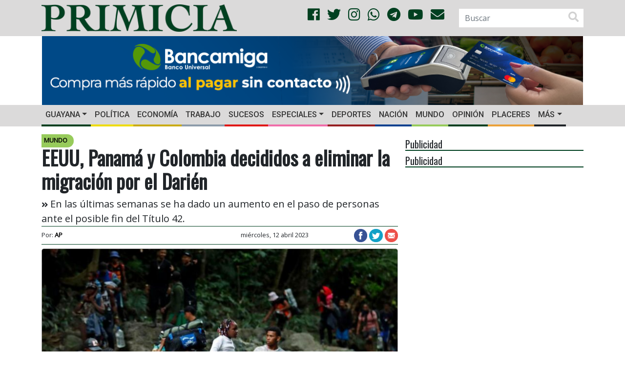

--- FILE ---
content_type: text/html; charset=UTF-8
request_url: https://primicia.com.ve/wp-admin/admin-ajax.php
body_size: -38
content:
{"post_id":5767408,"counted":true,"storage":{"name":["pvc_visits[0]"],"value":["1768688506b5767408"],"expiry":[1768688506]},"type":"post"}

--- FILE ---
content_type: text/html; charset=utf-8
request_url: https://www.google.com/recaptcha/api2/aframe
body_size: 267
content:
<!DOCTYPE HTML><html><head><meta http-equiv="content-type" content="text/html; charset=UTF-8"></head><body><script nonce="EACRqEH13utWWNCpA8xxwQ">/** Anti-fraud and anti-abuse applications only. See google.com/recaptcha */ try{var clients={'sodar':'https://pagead2.googlesyndication.com/pagead/sodar?'};window.addEventListener("message",function(a){try{if(a.source===window.parent){var b=JSON.parse(a.data);var c=clients[b['id']];if(c){var d=document.createElement('img');d.src=c+b['params']+'&rc='+(localStorage.getItem("rc::a")?sessionStorage.getItem("rc::b"):"");window.document.body.appendChild(d);sessionStorage.setItem("rc::e",parseInt(sessionStorage.getItem("rc::e")||0)+1);localStorage.setItem("rc::h",'1768688507588');}}}catch(b){}});window.parent.postMessage("_grecaptcha_ready", "*");}catch(b){}</script></body></html>